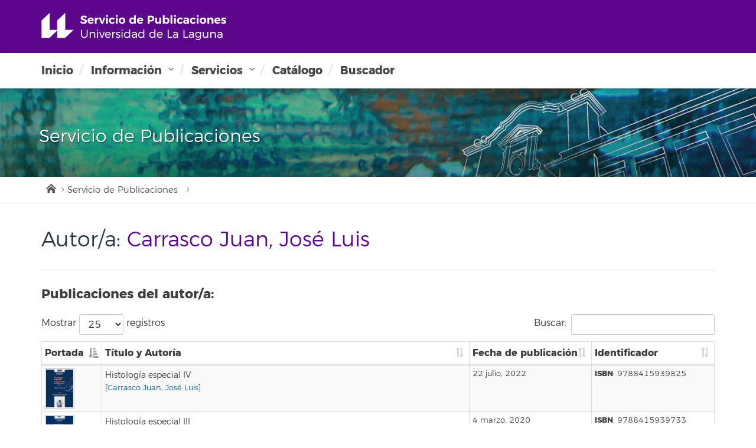

--- FILE ---
content_type: text/html; charset=UTF-8
request_url: https://www.ull.es/servicios/publicaciones/autor/carrasco-juan-jose-luis/
body_size: 11826
content:
<!DOCTYPE html>
<html class="no-js">
	<head>
		<meta http-equiv="X-UA-Compatible" content="IE=edge">
		<title> Carrasco Juan, José Luis  |  Autor/a  |   </title>
		<meta charset="utf-8">
		<meta name="description" content="">
		<meta name="viewport" content="width=device-width, initial-scale=1">

		<link rel="apple-touch-icon-precomposed" sizes="144x144" href="https://www.ull.es/servicios/publicaciones/wp-content/themes/base-ull/assets/images/favicon/apple-touch-icon-144-precomposed.png">
		<link rel="apple-touch-icon-precomposed" sizes="114x114" href="https://www.ull.es/servicios/publicaciones/wp-content/themes/base-ull/assets/images/favicon/apple-touch-icon-114-precomposed.png">
		<link rel="apple-touch-icon-precomposed" sizes="72x72"   href="https://www.ull.es/servicios/publicaciones/wp-content/themes/base-ull/assets/images/favicon/apple-touch-icon-72-precomposed.png">
		<link rel="apple-touch-icon-precomposed" href="https://www.ull.es/servicios/publicaciones/wp-content/themes/base-ull/assets/images/favicon/apple-touch-icon-57-precomposed.png">
		<link rel="shortcut icon" href="https://www.ull.es/servicios/publicaciones/wp-content/themes/base-ull/assets/images/favicon/favicon.ico">

		<meta name='robots' content='max-image-preview:large' />
<link rel='dns-prefetch' href='//ajax.googleapis.com' />
<link rel='dns-prefetch' href='//maxcdn.bootstrapcdn.com' />
<link rel='dns-prefetch' href='//fonts.googleapis.com' />
<link rel='dns-prefetch' href='//s.w.org' />
<link rel="alternate" type="application/rss+xml" title="Servicio de Publicaciones &raquo; Feed" href="https://www.ull.es/servicios/publicaciones/feed/" />
<link rel="alternate" type="application/rss+xml" title="Servicio de Publicaciones &raquo; Feed de los comentarios" href="https://www.ull.es/servicios/publicaciones/comments/feed/" />
<link rel="alternate" type="application/rss+xml" title="Servicio de Publicaciones &raquo; Carrasco Juan, José Luis Autor/a Feed" href="https://www.ull.es/servicios/publicaciones/autor/carrasco-juan-jose-luis/feed/" />
		<script type="text/javascript">
			window._wpemojiSettings = {"baseUrl":"https:\/\/s.w.org\/images\/core\/emoji\/13.0.1\/72x72\/","ext":".png","svgUrl":"https:\/\/s.w.org\/images\/core\/emoji\/13.0.1\/svg\/","svgExt":".svg","source":{"concatemoji":"https:\/\/www.ull.es\/servicios\/publicaciones\/wp-includes\/js\/wp-emoji-release.min.js"}};
			!function(e,a,t){var n,r,o,i=a.createElement("canvas"),p=i.getContext&&i.getContext("2d");function s(e,t){var a=String.fromCharCode;p.clearRect(0,0,i.width,i.height),p.fillText(a.apply(this,e),0,0);e=i.toDataURL();return p.clearRect(0,0,i.width,i.height),p.fillText(a.apply(this,t),0,0),e===i.toDataURL()}function c(e){var t=a.createElement("script");t.src=e,t.defer=t.type="text/javascript",a.getElementsByTagName("head")[0].appendChild(t)}for(o=Array("flag","emoji"),t.supports={everything:!0,everythingExceptFlag:!0},r=0;r<o.length;r++)t.supports[o[r]]=function(e){if(!p||!p.fillText)return!1;switch(p.textBaseline="top",p.font="600 32px Arial",e){case"flag":return s([127987,65039,8205,9895,65039],[127987,65039,8203,9895,65039])?!1:!s([55356,56826,55356,56819],[55356,56826,8203,55356,56819])&&!s([55356,57332,56128,56423,56128,56418,56128,56421,56128,56430,56128,56423,56128,56447],[55356,57332,8203,56128,56423,8203,56128,56418,8203,56128,56421,8203,56128,56430,8203,56128,56423,8203,56128,56447]);case"emoji":return!s([55357,56424,8205,55356,57212],[55357,56424,8203,55356,57212])}return!1}(o[r]),t.supports.everything=t.supports.everything&&t.supports[o[r]],"flag"!==o[r]&&(t.supports.everythingExceptFlag=t.supports.everythingExceptFlag&&t.supports[o[r]]);t.supports.everythingExceptFlag=t.supports.everythingExceptFlag&&!t.supports.flag,t.DOMReady=!1,t.readyCallback=function(){t.DOMReady=!0},t.supports.everything||(n=function(){t.readyCallback()},a.addEventListener?(a.addEventListener("DOMContentLoaded",n,!1),e.addEventListener("load",n,!1)):(e.attachEvent("onload",n),a.attachEvent("onreadystatechange",function(){"complete"===a.readyState&&t.readyCallback()})),(n=t.source||{}).concatemoji?c(n.concatemoji):n.wpemoji&&n.twemoji&&(c(n.twemoji),c(n.wpemoji)))}(window,document,window._wpemojiSettings);
		</script>
		<style type="text/css">
img.wp-smiley,
img.emoji {
	display: inline !important;
	border: none !important;
	box-shadow: none !important;
	height: 1em !important;
	width: 1em !important;
	margin: 0 .07em !important;
	vertical-align: -0.1em !important;
	background: none !important;
	padding: 0 !important;
}
</style>
	<link rel='stylesheet' id='wp-block-library-css'  href='https://www.ull.es/servicios/publicaciones/wp-includes/css/dist/block-library/style.min.css' type='text/css' media='all' />
<link rel='stylesheet' id='contact-form-7-css'  href='https://www.ull.es/servicios/publicaciones/wp-content/plugins/contact-form-7/includes/css/styles.css' type='text/css' media='all' />
<link rel='stylesheet' id='rs-plugin-settings-css'  href='https://www.ull.es/servicios/publicaciones/wp-content/plugins/revslider/public/assets/css/settings.css' type='text/css' media='all' />
<style id='rs-plugin-settings-inline-css' type='text/css'>
#rs-demo-id {}
</style>
<link rel='stylesheet' id='ull-master-css'  href='https://www.ull.es/servicios/publicaciones/wp-content/themes/base-ull/style.css' type='text/css' media='all' />
<link rel='stylesheet' id='google-font-open-css'  href='https://fonts.googleapis.com/css?family=Open+Sans%3A400italic%2C700italic%2C400%2C700&#038;ver=3.6' type='text/css' media='all' />
<link rel='stylesheet' id='ull-style-css'  href='https://www.ull.es/servicios/publicaciones/wp-content/themes/publicaciones-ull/style.css' type='text/css' media='all' />
<script type='text/javascript' src='https://ajax.googleapis.com/ajax/libs/jquery/1.11.3/jquery.min.js' id='jquery-js'></script>
<script type='text/javascript' src='https://www.ull.es/servicios/publicaciones/wp-content/plugins/revslider/public/assets/js/jquery.themepunch.tools.min.js' id='tp-tools-js'></script>
<script type='text/javascript' src='https://www.ull.es/servicios/publicaciones/wp-content/plugins/revslider/public/assets/js/jquery.themepunch.revolution.min.js' id='revmin-js'></script>
<script type='text/javascript' src='https://www.ull.es/servicios/publicaciones/wp-includes/js/underscore.min.js' id='underscore-js'></script>
<script type='text/javascript' src='https://www.ull.es/servicios/publicaciones/wp-includes/js/backbone.min.js' id='backbone-js'></script>
<script type='text/javascript' id='site-js-extra'>
/* <![CDATA[ */
var jetpackCarouselStrings = {"widths":[370,700,1000,1200,1400,2000],"is_logged_in":"","lang":"es","ajaxurl":"https:\/\/www.ull.es\/servicios\/publicaciones\/wp-admin\/admin-ajax.php","nonce":"dd4f48484a","display_exif":"1","display_geo":"","background_color":"white","download_original":"View full size <span class=\"photo-size\">{0}<span class=\"photo-size-times\">\u00d7<\/span>{1}<\/span>","camera":"Camera","aperture":"Aperture","shutter_speed":"Shutter Speed","focal_length":"Focal Length","require_name_email":"1","login_url":"https:\/\/www.ull.es\/servicios\/publicaciones\/wp-login.php?redirect_to=https%3A%2F%2Fwww.ull.es%2Fservicios%2Fpublicaciones%2Fpublicacion%2Fhistologia-especial-iv%2F"};
/* ]]> */
</script>
<script type='text/javascript' src='https://www.ull.es/servicios/publicaciones/wp-content/themes/base-ull/js/site.js' id='site-js'></script>
<script type='text/javascript' src='https://maxcdn.bootstrapcdn.com/bootstrap/3.3.6/js/bootstrap.min.js' id='bootstrap-js'></script>
<link rel="https://api.w.org/" href="https://www.ull.es/servicios/publicaciones/wp-json/" /><link rel="EditURI" type="application/rsd+xml" title="RSD" href="https://www.ull.es/servicios/publicaciones/xmlrpc.php?rsd" />
<link rel="wlwmanifest" type="application/wlwmanifest+xml" href="https://www.ull.es/servicios/publicaciones/wp-includes/wlwmanifest.xml" /> 
<meta name="generator" content="Powered by WPBakery Page Builder - drag and drop page builder for WordPress."/>
<meta name="generator" content="Powered by Slider Revolution 5.4.7.3 - responsive, Mobile-Friendly Slider Plugin for WordPress with comfortable drag and drop interface." />
<script type="text/javascript">function setREVStartSize(e){									
						try{ e.c=jQuery(e.c);var i=jQuery(window).width(),t=9999,r=0,n=0,l=0,f=0,s=0,h=0;
							if(e.responsiveLevels&&(jQuery.each(e.responsiveLevels,function(e,f){f>i&&(t=r=f,l=e),i>f&&f>r&&(r=f,n=e)}),t>r&&(l=n)),f=e.gridheight[l]||e.gridheight[0]||e.gridheight,s=e.gridwidth[l]||e.gridwidth[0]||e.gridwidth,h=i/s,h=h>1?1:h,f=Math.round(h*f),"fullscreen"==e.sliderLayout){var u=(e.c.width(),jQuery(window).height());if(void 0!=e.fullScreenOffsetContainer){var c=e.fullScreenOffsetContainer.split(",");if (c) jQuery.each(c,function(e,i){u=jQuery(i).length>0?u-jQuery(i).outerHeight(!0):u}),e.fullScreenOffset.split("%").length>1&&void 0!=e.fullScreenOffset&&e.fullScreenOffset.length>0?u-=jQuery(window).height()*parseInt(e.fullScreenOffset,0)/100:void 0!=e.fullScreenOffset&&e.fullScreenOffset.length>0&&(u-=parseInt(e.fullScreenOffset,0))}f=u}else void 0!=e.minHeight&&f<e.minHeight&&(f=e.minHeight);e.c.closest(".rev_slider_wrapper").css({height:f})					
						}catch(d){console.log("Failure at Presize of Slider:"+d)}						
					};</script>
		<style type="text/css" id="wp-custom-css">
			h2.footer-widget-title,
ul.footer-widget-contacto {display:none}		</style>
		<noscript><style> .wpb_animate_when_almost_visible { opacity: 1; }</style></noscript>
		<!--[if lt IE 9]>
		<script src="https://www.ull.es/servicios/publicaciones/wp-content/themes/base-ull/assets/ie/js/html5shiv.js" type="text/javascript"></script>
		<script src="https://www.ull.es/servicios/publicaciones/wp-content/themes/base-ull/assets/ie/js/respond.js" type="text/javascript"></script>
		<link rel='stylesheet' href='https://www.ull.es/servicios/publicaciones/wp-content/themes/base-ull/assets/ie/css/ie.css' type='text/css' media='all' />
		<![endif]-->

		
	</head>
	<!--[if lt IE 9]> <body class="archive tax-taxonomia_autor term-carrasco-juan-jose-luis term-59 lt-ie9 site-publicaciones wpb-js-composer js-comp-ver-6.3.0 vc_responsive"> <![endif]-->
	<!--[if gt IE 8]><!-->
	<body class="archive tax-taxonomia_autor term-carrasco-juan-jose-luis term-59 site-publicaciones wpb-js-composer js-comp-ver-6.3.0 vc_responsive" >
	<!--<![endif]-->

	<div id="ullsearcharea" aria-hidden="true" class="ull-search-bar-container"></div>
	<div id="ullprofilebararea" aria-hidden="true" class="ull-profilebar-container">
		
<div class="container-fluid">
    <div class="container ull-profilebar-wrapper">
        <ul>
            <li><a href="https://www.ull.es/estudiantes">Estudiantes</a></li>
            <li><a href="https://www.ull.es/personal-docente-e-investigador">PDI</a></li>
            <li><a href="https://www.ull.es/personal-administracion-servicios">PTGAS</a></li>
            <li><a href="https://ulledues.sharepoint.com/sites/intranet">Intranet</a></li>
        </ul>
    </div>
</div>
	</div>
    <div id="ullmenumobilearea" aria-hidden="true" class="ull-menumobile-container">
        <nav id="mobile-relative" class="frontpage bighero" role="navigation" aria-label="relative">
    <ul class="ull-mobile-menu first-level">
        <div>
            <ul>
                <li class="menu-item-has-children">
                    <a href="#">La Universidad</a>
                    <ul class="sub-menu">
                        <li class="menu-item-has-children">
                            <a href="#">Información</a>
                            <ul class="sub-menu">
                                <li><a href="https://www.ull.es/la-universidad/presentacion-del-rector">Presentación del Rector</a></li>
                                <li><a href="https://www.ull.es/la-universidad/historia-mision-vision-valores">Historia, misión, visión y valores</a></li>
                                <li><a href="https://www.ull.es/estadisticas/">Estadísticas</a></li>
                                <li><a href="https://www.ull.es/la-universidad/rankings-distinciones-premios">Rankings, distinciones y premios</a></li>
                                <li><a href="https://www.ull.es/convocatorias">Portal de Convocatorias</a></li>
                                <li><a href="https://sede.ull.es/ecivilis-site/bulletinBoard">Boletín oficial ULL</a></li>
                                <li><a href="https://www.ull.es/portal/normativa">Normativa Universitaria</a></li>
                                <li><a href="https://www.ull.es/plan-de-modernizacion-administrativa/">Plan de Modernización Administrativa</a></li>
                            </ul>
                        </li>
                        <li class="menu-item-has-children">
                            <a href="#">Organización y Gobierno</a>
                            <ul class="sub-menu">
                                <li><a href="https://www.ull.es/la-universidad/equipo-gobierno">Equipo de gobierno</a></li>
                                <li><a href="https://www.ull.es/la-universidad/organos-colegiados">Órganos colegiados</a></li>
                                <li><a href="https://www.ull.es/la-universidad/organos-de-representacion">Órganos de representación</a></li>
                                <li><a href="https://www.ull.es/la-universidad/comision-electoral-general">Comisión Electoral General</a></li>
                                <li><a href="https://www.ull.es/la-universidad/servicios-universitarios">Servicios Universitarios</a></li>
                                <li><a href="https://www.fg.ull.es">Fundación General Universidad de La Laguna</a></li>
                            </ul>
                        </li>
                        <li class="menu-item-has-children">
                            <a href="#">Campus, Centros y Departamentos</a>
                            <ul class="sub-menu">
                                <li><a href="https://www.ull.es/la-universidad/campus">Campus</a></li>
                                <li><a href="https://www.ull.es/la-universidad/facultades-escuelas/">Facultades y Escuelas</a></li>
                                <li><a href="https://www.ull.es/la-universidad/departamentos/">Departamentos</a></li>
                                <li><a href="https://www.ull.es/la-universidad/institutos-universitarios/">Institutos universitarios</a></li>
                                <li><a href="https://www.ull.es/la-universidad/centros/">Centros</a></li>
                            </ul>
                        </li>
                        <li class="menu-item-has-children">
                            <a href="#">Compromiso y responsabilidad social</a>
                            <ul class="sub-menu">
                                <li><a href="https://www.ull.es/portal/transparente">Portal de Transparencia</a></li>
                                <li><a href="https://www.ull.es/portal/campus-y-sostenibilidad">Campus y Sostenibilidad</a></li>
                                <li><a href="https://www.ull.es/la-universidad/calidad">Calidad</a></li>
                                <li><a href="http://www.solidaridad.ull.es/">Voluntariado</a></li>
                                <li><a href="https://www.ull.es/servicios/igualdad/">Unidad de Igualdad de Género</a></li>
                                <li><a href="https://www.ull.es/la-universidad/inclusion/">Inclusión</a></li>
                                <li><a href="https://www.ull.es/portal/responsabilidad-social">Responsabilidad Social Universitaria</a></li>
                                <!--<li><a href="https://www.ull.es/la-universidad/catedras-institucionales-empresa">Cátedras institucionales y de empresa</a></li>-->
                                <li><a href="https://www.ull.es/colabora/">Colaboración empresarial e institucional con la ULL</a></li>
                            </ul>
                        </li>
                    </ul>
                </li>
                <li class="menu-item-has-children">
                    <a href="#">Estudios </a>
                    <ul class="sub-menu">
                        <li class="menu-item-has-children">
                            <a href="#">Estudios</a>
                            <ul class="sub-menu">
                                <li><a href="https://www.ull.es/estudios-docencia/grados">Grados</a></li>
                                <li><a href="https://www.ull.es/estudios-docencia/masteres">Másteres</a></li>
                                <li><a href="https://www.ull.es/estudios-docencia/doctorados">Doctorados</a></li>
                                <li><a href="https://www.ull.es/estudios-docencia/titulospropios">Títulos propios</a></li>
                                <li><a href="https://www.ull.es/estudios-docencia/titulos-online-semipresenciales/">Títulos online y semipresenciales</a></li>
                            </ul>
                        </li>
                        <li class="menu-item-has-children">
                            <a href="#">Otros estudios</a>
                            <ul class="sub-menu">
                                <li><a href="https://fg.ull.es/idiomas/">Servicio de idiomas</a></li>
                                <li><a href="https://www.ull.es/portal/universidaddemayores/">Universidad de Mayores</a></li>
                                <li><a href="https://www.ull.es/cursosdeextension">Cursos de Extensión Universitaria y Cursos de Verano</a></li>
                                <li><a href="https://fg.ull.es/catalogoformativo/">Catálogo formativo de la Fundación General ULL</a></li>
                            </ul>
                        </li>
                        <li class="menu-item-has-children">
                            <a href="#">Admisión, matrícula y becas</a>
                            <ul class="sub-menu">
                                <li><a href="https://www.ull.es/estudiantes#acceso-grados">Acceso a Grados</a></li>
                                <li><a href="https://www.ull.es/estudiantes#acceso-masteres-doctorados">Acceso a Másteres y Doctorados</a></li>
                                <li><a href="https://www.ull.es/estudiantes#solicitud-plaza">Solicitud de plaza (admisión)</a></li>
                                <li><a href="https://www.ull.es/estudiantes#matricula">Matrícula</a></li>
                                <li><a href="https://www.ull.es/admision-becas/becas-y-ayudas">Becas y ayudas</a></li>
                            </ul>
                        </li>
                        <li class="menu-item-has-children">
                            <a href="#">Enlaces de interés</a>
                            <ul class="sub-menu">
                                <li><a href="https://www.ull.es/servicios/negociado-de-atencion-tecnica/">Negociado de atención Técnica (NAT)</a></li>
                                <li><a href="https://www.ull.es/estudios-docencia/calendario-academico">Calendario académico</a></li>
                                <li><a href="https://www.ull.es/estudios-docencia/practicas-externas">Prácticas externas</a></li>
                                <li><a href="https://www.ull.es/estudios-docencia/registro-actividades-reconocibles-ects">Registro de actividades reconocibles ECTS</a></li>
                                <li><a href="https://www.ull.es/estudios-docencia/reconocimiento-adaptacion-transferencia">Reconocimiento y transferencia de créditos</a></li>
                                <li><a href="https://www.ull.es/estudios-docencia/examenes">Exámenes</a></li>
                            </ul>
                        </li>
                    </ul>
                </li>
                <li class="menu-item-has-children">
                    <a href="#">Investigación</a>
                    <ul class="sub-menu">
                                <li class="menu-item-has-children">
				    <a href="#">Investigación y Transferencia</a>
                                    <ul class="sub-menu">
					<li><a href="https://portalciencia.ull.es/">Portal de la Investigación </a></li>
					<li><a href="https://www.ull.es/la-universidad/institutos-universitarios">Institutos universitarios</a></li>
                                        <li><a href="https://www.ull.es/la-universidad/departamentos">Departamentos</a></li>
                                        <li><a href="https://www.ull.es/servicios/segai">Servicio general de apoyo a la investigación (SEGAI)</a></li>
                                        <li><a href="https://www.ull.es/servicios/otri">Oficina de transferencia de resultados de investigación (OTRI)
</a></li>
                                    </ul>
                                </li>
				<li class="menu-item-has-children">
				    <a href="#">Gestión de la Investigación</a>
                                    <ul class="sub-menu">
                                        <li><a href="https://www.ull.es/investigacion/registro-de-los-grupos-de-investigacion">Registro de los grupos de investigación</a></li>
                                        <li><a href="https://www.ull.es/investigacion/procedimientos-para-la-investigacion/">Modelos y procedimientos para la investigación </a></li>
                                      	<li><a href="https://www.ull.es/investigacion/impresos-contratos-laborales-cargo-proyectos/">Impresos para contratos laborales</a></li>
                                        <li><a href="https://drive.google.com/file/d/18pEvaC-EuK1MoakGXjhXbMZXP6LwyDcu/view">Guía práctica para la tramitación de contratos menores</a></li>
					<li><a href="https://www.ull.es/investigacion/comisiones/">Comisiones</a></li>
					<li><a href="https://www.ull.es/investigacion/trasnsparencia-investigacion/">Transparencia en investigación</a></li>
                                        <li><a href="https://www.ull.es/apps/investigacion/portal">Gestión del CVN</a></li>
                                        <li><a href="https://www.ull.es/investigacion/comite-de-etica-de-la-investigacion-y-bienestar-animal/">Comité de Ética de la Investigación y de Bienestar Animal (CEIBA)</a></li>
                                        <li><a href="https://www.ull.es/portal/normativa/investigacion/">Normativa</a></li>
                                    </ul>
                                </li>
				<li class="menu-item-has-children">
				    <a href="#">Investiga y trabaja en la ULL</a>
                                    <ul class="sub-menu">
                                        <li><a href="https://www.ull.es/investigacion/plan-propio-de-investigacion/">Plan propio de Investigación</a></li>
                                        <li><a href="https://www.ull.es/investigacion/convocatorias-y-ayudas/">Convocatorias y ayudas</a></li>
                                        <li><a href="https://www.ull.es/portal/convocatorias/categorias/contratos-laborales-con-cargo-a-proyectos/">Contratos con cargo a proyectos</a></li>
                                        <li><a href="https://www.ull.es/portal/convocatorias/categorias/becas-y-ayudas-investigacion/">Becas</a></li>
                                        <li><a href="https://www.ull.es/en/research/euraxess/">EURAXESS</a></li>
                                    </ul>
				</li>
                                <li class="menu-item-has-children">
				    <a href="#">Otras unidades y recursos</a>
                                    <ul class="sub-menu">
                                        <li><a href="https://www.ull.es//servicios/biblioteca/">Biblioteca Universitaria</a></li>
                                        <li><a href="https://riull.ull.es/xmlui/handle/915/433">Repositorio institucional</a></li>
                                        <li><a href="https://www.ull.es/la-universidad/centros/">Centros de Estudios</a></li>
                                        <li><a href="https://www.ull.es/portal/cienciaull">Cienciaull</a></li>
                                        <li><a href="https://www.ull.es/servicios/publicaciones/">Servicio de Publicaciones</a></li>
                                    </ul>
                                </li>


		  </ul>
                </li>
		
		
		<li class="menu-item-has-children">
                    <a href="#">Internacional</a>
                    <ul class="sub-menu">
                        <li class="menu-item-has-children">
                            <a href="#">Internacional Europa</a>
                            <ul class="sub-menu">
									<li><a href="https://www.ull.es/portal/erasmus/">Portal Erasmus</a></li>
                                        <li><a href="https://www.ull.es/internacional/stars-eu/">STARS EU</a></li>
                                        <li><a href="https://www.ull.es/internacional/programas-intensivos-combinados-bips/">Programas intensivos combinados (BIPs)</a></li>
                                        <li><a href="https://docs.google.com/spreadsheets/d/1TRwvCI_7Y8dskmsH5OHLO1FtSIc47y_LLLiGHdpdxFE/edit#gid=0">Coordinadores de movilidad</a></li>
                                        <li><a href="https://www.ull.es/internacional/europass/">Europass</a></li>
                                        <li><a href="https://www.ull.es/internacional/normativa/">Normativa Erasmus</a></li>
						    </ul>
                        </li>
                         <li class="menu-item-has-children">
                            <a href="#">Internacional Global</a>
                            <ul class="sub-menu">
								<li><a href="https://www.ull.es/internacional/red-de-talentos-imfahe/">Red de Talentos IMFAHE</a></li>
										<li><a href="https://www.ull.es/internacional/programa-fulbright/">Programa Fullbright</a></li>
										<li><a href="https://www.ull.es/internacional/programa-fostering-grads/">Programa Fostering Grads</a></li>
										<li><a href="https://www.ull.es/internacional/internacionalizacion-del-campus/">Internacionalización del Campus</a></li>
                                        <li><a href="https://www.ull.es/internacional/internacionalizacion-del-curriculum/">Internacionalización del Curriculum</a></li>
                                        <li><a href="https://www.ull.es/internacional/movilidad-bilateral/">Movilidad Bilateral</a></li>
                                        <li><a href="https://www.ull.es/internacional/convenios/">Convenios</a></li>

							</ul>
                        </li>
                        <li class="menu-item-has-children">
                            <a href="#">Cooperación</a>
                            <ul class="sub-menu">
                                        <li><a href="https://www.ull.es/internacional/proyectos-de-cooperacion-al-desarrollo/">Proyectos de cooperación al desarrollo</a></li>
                                        <li><a href="https://www.ull.es/internacional/proyectos-erasmus/">Proyectos de cooperación Erasmus+ (KA2)</a></li>
                                        <li><a href="https://www.ull.es/internacional/cooperar-cooperando/">Aprender cooperando</a></li>
                                        <li><a href="https://www.ull.es//internacional/practicas-de-cooperacion/">Prácticas de cooperación</a></li> 
                                        <li><a href="https://www.ull.es/internacional/programa-learn-africa/">Programa Learn Africa</a></li>
                                        <li><a href="https://www.ull.es/internacional/programa-de-becas-de-la-fundacion-carolina/">Programa de Becas de la Fundación Carolina</a></li>
                                        <li><a href="https://www.ull.es/internacional/gobernanza-estrategia-cooperacion/">Gobernanza y Estrategia en Cooperación</a></li>
						   </ul>
                        </li>
                       
			<li class="menu-item-has-children">
                            <a href="#">Gestión y Proyección</a>
                            <ul class="sub-menu">
	                          	<li><a href="https://www.ull.es/internacional/asociaciones-y-redes/">Asociaciones y Redes</a></li>
						                <li><a href="https://www.ull.es/portal/convocatorias/categorias/internacional/">Convocatorias</a></li>
                                        <li><a href="https://www.ull.es/internacional/material-promocional/">Material promocional</a></li>
								        <li><a href="https://www.ull.es/internacional/protocolo-de-emergencia/">Protocolo de emergencia</a></li>
                                        <li><a href="https://www.ull.es/internacional/procedimientos/">Procedimientos</a></li>
                                        <li><a href="https://www.ull.es/internacional/contactos/">Contactos</a></li>
                            </ul>
                        </li>
                    </ul>
                </li>

			<li class="menu-item-has-children">
                            <a href="#">Gestión y Proyección</a>
                            <ul class="sub-menu">
	                          	<li><a href="https://www.ull.es/internacional/contactos/">Contactos</a></li>
                                <li><a href="https://www.ull.es/internacional/procedimientos/">Procedimientos</a></li>
                                <li><a href="https://www.ull.es/portal/convocatorias/categorias/internacional/">Convocatorias</a></li>
                                <li><a href="https://www.ull.es/internacional/convenios/">Convenios</a></li>
                                <li><a href="https://www.ull.es/internacional/asociaciones-y-redes/">Asociaciones y Redes</a></li>
                                <li><a href="https://www.ull.es/internacional/convocatorias-externas/">Convocatorias Externas</a></li>
                                <li><a href="https://www.ull.es/#">Links de interés</a></li>
                            </ul>
                        </li>
                    </ul>
                </li>
                <li class="menu-item-has-children">
                    <a href="#">Vive la ULL</a>
                    <ul class="sub-menu">
                        <li class="menu-item-has-children">
                            <a href="#">Servicios</a>
                            <ul class="sub-menu">
                                <li><a href="https://www.ull.es/servicios/biblioteca/">Biblioteca Universitaria</a></li>
                                <li><a href="https://www.ull.es/servicios/espacios-de-estudio/">Espacios de Estudio</a></li>
                                <li><a href="https://www.ull.es//vive-la-universidad/espacios-colaborativos/">Espacios Colaborativos</a></li>
                                <li><a href="https://fg.ull.es/idiomas/">Servicio de idiomas</a></li>
                                
                                <li><a href="https://www.ull.es/servicios/deportes">Servicio de Deportes</a></li>
                                <li><a href="https://www.ull.es/servicios/alojamiento/">Servicio de Alojamiento</a></li>
                                <li><a href="https://www.ull.es/la-universidad/servicios-universitarios">Más servicios</a></li>
                            </ul>
                        </li>
                        <li class="menu-item-has-children">
                            <a href="#">Cultura y Extensión</a>
                            <ul class="sub-menu">
                                <li><a href="https://www.ull.es/portal/aulasycatedrasculturales">Aulas y cátedras culturales</a></li>
                                        <li><a href="https://www.ull.es/cultura/paraninfo/">Teatro Paraninfo</a></li>
                                        <li><a href="https://www.ull.es/cultura/exposiciones/">Exposiciones</a></li>
                                        <li><a href="https://www.ull.es/cultura/colectivos-universitarios/">Colectivos culturales universitarios</a></li>
                                        <li><a href="https://www.ull.es/cultura/premios-culturales">Premios culturales</a></li>
                                        <li><a href="https://www.ull.es/portal/cursosextension">Cursos de Extensión Universitaria</a></li>
                                        <li><a href="https://www.ull.es/cultura/pasaporte-cultural/">Pasaporte cultural</a></li>
                            </ul>
                        </li>
                        <li class="menu-item-has-children">
                            <a href="#">Sociedad</a>
                            <ul class="sub-menu">
                                <li><a href="https://www.ull.es/portal/responsabilidad-social">Responsabilidad Social Universitaria</a></li>
                                <li><a href="https://www.ull.es/portal/cvsocial/">Currículum Social</a></li>
                                <li><a href="https://www.ull.es/portal/ods">Objetivos de Desarrollo Sostenible</a></li>
                                <li><a href="https://www.ull.es/portal/espacio-solidaridad-voluntariado/">Voluntariado</a></li>
                                <li><a href="https://www.ull.es/portal/campus-y-sostenibilidad/">Campus y Sostenibilidad</a></li>
                                <li><a href="https://www.alumniull.es/">Alumni ULL</a></li>
                                <li><a href="https://www.crowdants.com/plataforma-crowd-de-la-ull">Crowdfunding y Mecenazgo</a></li>
                                <li><a href="https://www.ull.es/portal/presupuestos-participativos/">Presupuestos Participativos</a></li>
                                <li><a href="https://www.ull.es/la-universidad/catedras-institucionales-empresa/">Cátedras institucionales y de empresa</a></li>
                                <li><a href="https://www.ull.es/portal/universidaddemayores/">Universidad de Mayores</a></li>
                            </ul>
                        </li>
                        <li class="menu-item-has-children">
                            <a href="#">Enlaces de interés</a>
                            <ul class="sub-menu">
                                <li><a href="https://www.ull.es/vive-la-universidad/enlaces-de-interes/tarjeta-universitaria/">Tarjeta Universitaria</a></li>
                                <li><a href="https://www.ull.es/vive-la-universidad/enlaces-de-interes/ventajas-corporativas/">Ventajas corporativas</a></li>
                                <li><a href="https://www.ull.es/vive-la-universidad/enlaces-de-interes/transporte-y-aparcamiento/">Transporte y aparcamiento</a></li>
                                <li><a href="https://ull.es/tienda">Tienda Universitaria</a></li>
                                <li><a href="https://www.ull.es/vive-la-universidad/alquiler-espacios/">Alquiler de instalaciones para eventos</a></li>   
                            </ul>
                        </li>
                    </ul>
                </li>
            </ul>
        </div>
    </ul>
</nav>
    </div>

	<a id="main-content" href="#main_content" class='screen-reader-shortcut'>Skip to main content</a>

	<div id="ull-container">

		<div id="ull-container-inner">

			<header class="ull-thinstrip">

    <div class="ulldrops-inner container-fluid">
        <div class="col-xs-6">
            <div class="pull-left">
                <a href="https://www.ull.es/" title="Universidad de La Laguna" class="ull-wordmark" tabindex='-1' aria-hidden='true'>Universidad de La Laguna</a>
            </div>
        </div>
        <div class="col-xs-6">
            <nav id='search-quicklinks' class="pull-right" role='navigation' aria-label='search and quick links'>

                <button class='ull-menumobile' aria-owns='ullmenumobilearea' aria-controls='ullmenumobilearea' aria-expanded='false' aria-label='open menumobile area' aria-haspopup='true'>
                    <i class="fa fa-bars"></i> <i class="fa fa-times"></i>
                </button>

            </nav>
        </div>
    </div>
</header>

			
			<nav id="ulldrops" aria-label="Main menu"><div class="ulldrops-inner container ulldrops-simple" role="application"><ul id="menu-ull-menu-principal" class="ulldrops-nav"><li class="ulldrops-item menu-inicio"><a href="https://www.ull.es/servicios/publicaciones/" title="Inicio"  id="6214">Inicio</a></li>
<li class="ulldrops-item menu-informacion"><a href="#" class="dropdown-toggle" title="Información" aria-controls="menu-informacion" aria-expanded="false" aria-haspopup="true" id="informacion">Información</a><ul role="group" id="menu-informacion" aria-labelledby='informacion' aria-expanded="false" class="ulldrops-menu">
	<li><a href="https://www.ull.es/servicios/publicaciones/informacion-ubicacion-y-contacto/" tabindex="-1"  title="Información, ubicación y contacto"  id="6217">Información, ubicación y contacto</a></li>
	<li><a href="https://www.ull.es/servicios/publicaciones/enlaces-de-interes/" tabindex="-1"  title="Enlaces de interés"  id="6225">Enlaces de interés</a></li>
	<li><a href="https://riull.ull.es/xmlui/bitstream/handle/915/27052/Reglamento%20del%20Servicio%20Publicaciones%20%28aprobado%20CG%c2%ba_19_10_1995%29.pdf" tabindex="-1"  title="Normativa"  id="normativa-reglamento-del-servicio-y-los-acuerdos">Normativa</a></li>
	<li><a href="https://www.ull.es/servicios/publicaciones/comisiones/" tabindex="-1"  title="Comisiones"  id="7468">Comisiones</a></li>
</ul>
</li>
<li class="ulldrops-item menu-servicios"><a href="#" class="dropdown-toggle" title="Servicios" aria-controls="menu-servicios-3" aria-expanded="false" aria-haspopup="true" id="servicios-3">Servicios</a><ul role="group" id="menu-servicios-3" aria-labelledby='servicios-3' aria-expanded="false" class="ulldrops-menu">
	<li><a href="https://www.ull.es/servicios/publicaciones/como-publicar/" tabindex="-1"  title="Cómo publicar"  id="6248">Cómo publicar</a></li>
	<li><a href="https://www.ull.es/servicios/publicaciones/compra-y-venta-de-publicaciones/" tabindex="-1"  title="Distribuidores de publicaciones"  id="distribuidores-de-publicaciones-3">Distribuidores de publicaciones</a></li>
</ul>
</li>
<li class="ulldrops-item menu-catalogo"><a href="https://www.ull.es/servicios/publicaciones/catalogo/" title="Catálogo"  id="6245">Catálogo</a></li>
<li class="ulldrops-item menu-buscador"><a href="https://www.ull.es/servicios/publicaciones/buscador/" title="Buscador"  id="6253">Buscador</a></li>
</ul></div></nav>
<div class="ull-hero-image"
            style="background-image:url('https://www.ull.es/servicios/publicaciones/wp-content/themes/base-ull/assets/headers/suzzallo.jpg');" ></div>
<div class="container-fluid container-breadcrumbs">
    <div class="container">
        <div class="row">
            <div class="col-md-8">
                <nav class='ull-breadcrumbs' role='navigation' aria-label='breadcrumbs'><ul><li><a href="https://www.ull.es/servicios/" title="Universidad de La Laguna">Inicio</a></li><li><a href="https://www.ull.es/servicios/publicaciones/" title="Servicio de Publicaciones">Servicio de Publicaciones</a></li><li class="current"><a href="https://www.ull.es/servicios/publicaciones/autor/carrasco-juan-jose-luis/" title=""></a></ul></nav>            </div>
        </div>
    </div>
</div>

<link rel="stylesheet" href="https://cdn.datatables.net/1.10.16/css/dataTables.bootstrap.min.css">
<script src="https://cdn.datatables.net/1.10.16/js/jquery.dataTables.min.js"></script>
<script src="https://cdn.datatables.net/1.10.16/js/dataTables.bootstrap.min.js"></script>

<script src="//cdnjs.cloudflare.com/ajax/libs/moment.js/2.19.1/moment.min.js"></script>
<script src="//cdnjs.cloudflare.com/ajax/libs/moment.js/2.19.1/locale/es.js"></script>
<script src="//cdn.datatables.net/plug-ins/1.10.16/sorting/datetime-moment.js"></script>

<style>
    .row.tabla{
        margin-bottom: 20px !important;
        margin-top: 20px !important;
    }

    .input-sm {
        font-size: 16px;
    }

    div.toolbar select{
        margin: 0 10px;
    }

    table.dataTable thead .sorting:after {
        opacity: 0.2;
        content: "\f0ec";
        -webkit-transform: rotate(90deg);
        -moz-transform: rotate(90deg);
        -o-transform: rotate(90deg);
        -ms-transform: rotate(90deg);
        transform: rotate(90deg);
    }

    table.dataTable thead .sorting_asc:after {
        content: "\f160";
    }
    table.dataTable thead .sorting_desc:after {
        content: "\f161 ";
    }
    table.dataTable thead .sorting:after, table.dataTable thead .sorting_asc:after, table.dataTable thead .sorting_desc:after, table.dataTable thead .sorting_asc_disabled:after, table.dataTable thead .sorting_desc_disabled:after {
        font-family: 'FontAwesome';
    }

    .table td {
    	font-size: 13px;
        line-height: 18px !important;
    }

    .table tr {
        cursor: pointer;
    }

    a.label {
        display:block;
        float:left;
        margin: 0 0 5px 2px;
        line-height: 12px;
    }

    a.label:hover {
        text-decoration: none;
    }

    .datatable_title {
        margin-bottom: 20px;
    }

.datatable_title h1 span {
        color: #293645 !important;
        }

.img-thumbnail {
	padding: 1px;
	border-width: 1px;
	border-radius: 0;
	margin: 0 !important;
}

.publicacion-title {
	font-size: 14px;
	line-height: 24px;
}

</style>
<div class="container ull-body">

    <div class="row">

        <div class="col-md-12 ull-content" role='main'>

            <div id='main_content' class="ull-body-copy" tabindex="-1">

				<a href="https://www.ull.es/servicios/publicaciones/" title="Servicio de Publicaciones"><div class="ull-site-title">Servicio de Publicaciones</div></a>
                    <div class="datatable_wrapper">
                        <div class="datatable_title">
                            <h1><span>Autor/a:</span> Carrasco Juan, José Luis</h1>
                            <p></p>
							<hr/>
							<h3/>Publicaciones del autor/a:</h3>
                        </div>
                        <table id="table_convocatorias" class="table table-bordered table-condensed table-hover" cellspacing="0" width="100%"  data-page-length="25">
                            <thead>
                            <tr>
                                <th class="col-md-1">Portada</th>
                                <th class="col-md-6">Título y Autoría</th>
                                <th class="col-md-2">Fecha de publicación</th>
                                <th class="col-md-2">Identificador</th>
                            </tr>
                            </thead>

                            <tbody>

                                                            <tr class='click' data-href="https://www.ull.es/servicios/publicaciones/publicacion/histologia-especial-iv/"><td><img width="50" height="70" src="https://www.ull.es/servicios/publicaciones/wp-content/uploads/sites/5/2022/07/¡Imagen-PORTADA-MDU-Medicina-8-214x300.png" class="img-thumbnail wp-post-image" alt="" loading="lazy" srcset="https://www.ull.es/servicios/publicaciones/wp-content/uploads/sites/5/2022/07/¡Imagen-PORTADA-MDU-Medicina-8-214x300.png 214w, https://www.ull.es/servicios/publicaciones/wp-content/uploads/sites/5/2022/07/¡Imagen-PORTADA-MDU-Medicina-8-375x526.png 375w, https://www.ull.es/servicios/publicaciones/wp-content/uploads/sites/5/2022/07/¡Imagen-PORTADA-MDU-Medicina-8.png 485w" sizes="(max-width: 50px) 100vw, 50px" data-attachment-id="7527" data-orig-file="https://www.ull.es/servicios/publicaciones/wp-content/uploads/sites/5/2022/07/¡Imagen-PORTADA-MDU-Medicina-8.png" data-orig-size="485,680" data-comments-opened="" data-image-meta="{&quot;aperture&quot;:&quot;0&quot;,&quot;credit&quot;:&quot;&quot;,&quot;camera&quot;:&quot;&quot;,&quot;caption&quot;:&quot;&quot;,&quot;created_timestamp&quot;:&quot;0&quot;,&quot;copyright&quot;:&quot;&quot;,&quot;focal_length&quot;:&quot;0&quot;,&quot;iso&quot;:&quot;0&quot;,&quot;shutter_speed&quot;:&quot;0&quot;,&quot;title&quot;:&quot;&quot;,&quot;orientation&quot;:&quot;0&quot;}" data-image-title="¡Imagen PORTADA MDU Medicina 8" data-image-description="" data-medium-file="https://www.ull.es/servicios/publicaciones/wp-content/uploads/sites/5/2022/07/¡Imagen-PORTADA-MDU-Medicina-8-214x300.png" data-large-file="https://www.ull.es/servicios/publicaciones/wp-content/uploads/sites/5/2022/07/¡Imagen-PORTADA-MDU-Medicina-8.png" /></td><td><span class='publicacion-title'>Histología especial IV</span><br/>[<a href='https://www.ull.es/servicios/publicaciones/autor/carrasco-juan-jose-luis/' class='enlace'>Carrasco Juan, José Luis</a>] </td><td>22 julio, 2022</td><td><strong>ISBN</strong>: 9788415939825<br/></td></tr><tr class='click' data-href="https://www.ull.es/servicios/publicaciones/publicacion/histologia-especial-iii/"><td><img width="50" height="70" src="https://www.ull.es/servicios/publicaciones/wp-content/uploads/sites/5/2020/03/MDU-Medicina-7-ED-214x300.png" class="img-thumbnail wp-post-image" alt="" loading="lazy" srcset="https://www.ull.es/servicios/publicaciones/wp-content/uploads/sites/5/2020/03/MDU-Medicina-7-ED-214x300.png 214w, https://www.ull.es/servicios/publicaciones/wp-content/uploads/sites/5/2020/03/MDU-Medicina-7-ED-375x526.png 375w, https://www.ull.es/servicios/publicaciones/wp-content/uploads/sites/5/2020/03/MDU-Medicina-7-ED.png 485w" sizes="(max-width: 50px) 100vw, 50px" data-attachment-id="7117" data-orig-file="https://www.ull.es/servicios/publicaciones/wp-content/uploads/sites/5/2020/03/MDU-Medicina-7-ED.png" data-orig-size="485,680" data-comments-opened="" data-image-meta="{&quot;aperture&quot;:&quot;0&quot;,&quot;credit&quot;:&quot;&quot;,&quot;camera&quot;:&quot;&quot;,&quot;caption&quot;:&quot;&quot;,&quot;created_timestamp&quot;:&quot;0&quot;,&quot;copyright&quot;:&quot;&quot;,&quot;focal_length&quot;:&quot;0&quot;,&quot;iso&quot;:&quot;0&quot;,&quot;shutter_speed&quot;:&quot;0&quot;,&quot;title&quot;:&quot;&quot;,&quot;orientation&quot;:&quot;0&quot;}" data-image-title="MDU-Medicina 7-ED" data-image-description="" data-medium-file="https://www.ull.es/servicios/publicaciones/wp-content/uploads/sites/5/2020/03/MDU-Medicina-7-ED-214x300.png" data-large-file="https://www.ull.es/servicios/publicaciones/wp-content/uploads/sites/5/2020/03/MDU-Medicina-7-ED.png" /></td><td><span class='publicacion-title'>Histología especial III</span><br/>[<a href='https://www.ull.es/servicios/publicaciones/autor/carrasco-juan-jose-luis/' class='enlace'>Carrasco Juan, José Luis</a>] </td><td>4 marzo, 2020</td><td><strong>ISBN</strong>: 9788415939733<br/></td></tr><tr class='click' data-href="https://www.ull.es/servicios/publicaciones/publicacion/histologia-especial-la-organografia-microscopica-parte-i/"><td><img width="50" height="70" src="https://www.ull.es/servicios/publicaciones/wp-content/uploads/sites/5/2019/06/MDU-Medicina-5-ED-214x300.png" class="img-thumbnail wp-post-image" alt="" loading="lazy" srcset="https://www.ull.es/servicios/publicaciones/wp-content/uploads/sites/5/2019/06/MDU-Medicina-5-ED-214x300.png 214w, https://www.ull.es/servicios/publicaciones/wp-content/uploads/sites/5/2019/06/MDU-Medicina-5-ED-375x526.png 375w, https://www.ull.es/servicios/publicaciones/wp-content/uploads/sites/5/2019/06/MDU-Medicina-5-ED.png 485w" sizes="(max-width: 50px) 100vw, 50px" data-attachment-id="7017" data-orig-file="https://www.ull.es/servicios/publicaciones/wp-content/uploads/sites/5/2019/06/MDU-Medicina-5-ED.png" data-orig-size="485,680" data-comments-opened="" data-image-meta="{&quot;aperture&quot;:&quot;0&quot;,&quot;credit&quot;:&quot;&quot;,&quot;camera&quot;:&quot;&quot;,&quot;caption&quot;:&quot;&quot;,&quot;created_timestamp&quot;:&quot;0&quot;,&quot;copyright&quot;:&quot;&quot;,&quot;focal_length&quot;:&quot;0&quot;,&quot;iso&quot;:&quot;0&quot;,&quot;shutter_speed&quot;:&quot;0&quot;,&quot;title&quot;:&quot;&quot;,&quot;orientation&quot;:&quot;0&quot;}" data-image-title="MDU Medicina 5 ED" data-image-description="" data-medium-file="https://www.ull.es/servicios/publicaciones/wp-content/uploads/sites/5/2019/06/MDU-Medicina-5-ED-214x300.png" data-large-file="https://www.ull.es/servicios/publicaciones/wp-content/uploads/sites/5/2019/06/MDU-Medicina-5-ED.png" /></td><td><span class='publicacion-title'>Histología especial I</span><br/>[<a href='https://www.ull.es/servicios/publicaciones/autor/carrasco-juan-jose-luis/' class='enlace'>Carrasco Juan, José Luis</a>] </td><td>26 marzo, 2019</td><td><strong>ISBN</strong>: 9788415939696<br/></td></tr><tr class='click' data-href="https://www.ull.es/servicios/publicaciones/publicacion/histologia-especial-la-orgonagrafia-microscopica-parte-ii/"><td><img width="50" height="70" src="https://www.ull.es/servicios/publicaciones/wp-content/uploads/sites/5/2019/06/Histología-especial-La-organografía-214x300.png" class="img-thumbnail wp-post-image" alt="" loading="lazy" srcset="https://www.ull.es/servicios/publicaciones/wp-content/uploads/sites/5/2019/06/Histología-especial-La-organografía-214x300.png 214w, https://www.ull.es/servicios/publicaciones/wp-content/uploads/sites/5/2019/06/Histología-especial-La-organografía-375x526.png 375w, https://www.ull.es/servicios/publicaciones/wp-content/uploads/sites/5/2019/06/Histología-especial-La-organografía.png 485w" sizes="(max-width: 50px) 100vw, 50px" data-attachment-id="7009" data-orig-file="https://www.ull.es/servicios/publicaciones/wp-content/uploads/sites/5/2019/06/Histología-especial-La-organografía.png" data-orig-size="485,680" data-comments-opened="" data-image-meta="{&quot;aperture&quot;:&quot;0&quot;,&quot;credit&quot;:&quot;&quot;,&quot;camera&quot;:&quot;&quot;,&quot;caption&quot;:&quot;&quot;,&quot;created_timestamp&quot;:&quot;0&quot;,&quot;copyright&quot;:&quot;&quot;,&quot;focal_length&quot;:&quot;0&quot;,&quot;iso&quot;:&quot;0&quot;,&quot;shutter_speed&quot;:&quot;0&quot;,&quot;title&quot;:&quot;&quot;,&quot;orientation&quot;:&quot;0&quot;}" data-image-title="Histología especial- La organografía" data-image-description="" data-medium-file="https://www.ull.es/servicios/publicaciones/wp-content/uploads/sites/5/2019/06/Histología-especial-La-organografía-214x300.png" data-large-file="https://www.ull.es/servicios/publicaciones/wp-content/uploads/sites/5/2019/06/Histología-especial-La-organografía.png" /></td><td><span class='publicacion-title'>Histología especial II</span><br/>[<a href='https://www.ull.es/servicios/publicaciones/autor/carrasco-juan-jose-luis/' class='enlace'>Carrasco Juan, José Luis</a>] </td><td>4 junio, 2019</td><td><strong>ISBN</strong>: 9788415939702<br/></td></tr><tr class='click' data-href="https://www.ull.es/servicios/publicaciones/publicacion/citologia-y-embriologia-general-humana/"><td><img width="50" height="70" src="https://www.ull.es/servicios/publicaciones/wp-content/uploads/sites/5/2018/06/MDU-10-medicina-2-214x300.png" class="img-thumbnail wp-post-image" alt="" loading="lazy" srcset="https://www.ull.es/servicios/publicaciones/wp-content/uploads/sites/5/2018/06/MDU-10-medicina-2-214x300.png 214w, https://www.ull.es/servicios/publicaciones/wp-content/uploads/sites/5/2018/06/MDU-10-medicina-2-375x526.png 375w, https://www.ull.es/servicios/publicaciones/wp-content/uploads/sites/5/2018/06/MDU-10-medicina-2.png 485w" sizes="(max-width: 50px) 100vw, 50px" data-attachment-id="6724" data-orig-file="https://www.ull.es/servicios/publicaciones/wp-content/uploads/sites/5/2018/06/MDU-10-medicina-2.png" data-orig-size="485,680" data-comments-opened="" data-image-meta="{&quot;aperture&quot;:&quot;0&quot;,&quot;credit&quot;:&quot;&quot;,&quot;camera&quot;:&quot;&quot;,&quot;caption&quot;:&quot;&quot;,&quot;created_timestamp&quot;:&quot;0&quot;,&quot;copyright&quot;:&quot;&quot;,&quot;focal_length&quot;:&quot;0&quot;,&quot;iso&quot;:&quot;0&quot;,&quot;shutter_speed&quot;:&quot;0&quot;,&quot;title&quot;:&quot;&quot;,&quot;orientation&quot;:&quot;0&quot;}" data-image-title="MDU 10 (medicina 2)" data-image-description="" data-medium-file="https://www.ull.es/servicios/publicaciones/wp-content/uploads/sites/5/2018/06/MDU-10-medicina-2-214x300.png" data-large-file="https://www.ull.es/servicios/publicaciones/wp-content/uploads/sites/5/2018/06/MDU-10-medicina-2.png" /></td><td><span class='publicacion-title'>Citología y embriología general humana</span><br/>[<a href='https://www.ull.es/servicios/publicaciones/autor/carrasco-juan-jose-luis/' class='enlace'>Carrasco Juan, José Luis</a>] </td><td>1 diciembre, 2000</td><td><strong>ISBN</strong>: 9788477564959<br/></td></tr><tr class='click' data-href="https://www.ull.es/servicios/publicaciones/publicacion/histologia-humana-citologia-general/"><td><img width="50" height="70" src="https://www.ull.es/servicios/publicaciones/wp-content/uploads/sites/5/2018/05/MDU-Medicina-2-ED-214x300.png" class="img-thumbnail wp-post-image" alt="" loading="lazy" srcset="https://www.ull.es/servicios/publicaciones/wp-content/uploads/sites/5/2018/05/MDU-Medicina-2-ED-214x300.png 214w, https://www.ull.es/servicios/publicaciones/wp-content/uploads/sites/5/2018/05/MDU-Medicina-2-ED-375x526.png 375w, https://www.ull.es/servicios/publicaciones/wp-content/uploads/sites/5/2018/05/MDU-Medicina-2-ED.png 485w" sizes="(max-width: 50px) 100vw, 50px" data-attachment-id="6449" data-orig-file="https://www.ull.es/servicios/publicaciones/wp-content/uploads/sites/5/2018/05/MDU-Medicina-2-ED.png" data-orig-size="485,680" data-comments-opened="" data-image-meta="{&quot;aperture&quot;:&quot;0&quot;,&quot;credit&quot;:&quot;&quot;,&quot;camera&quot;:&quot;&quot;,&quot;caption&quot;:&quot;&quot;,&quot;created_timestamp&quot;:&quot;0&quot;,&quot;copyright&quot;:&quot;&quot;,&quot;focal_length&quot;:&quot;0&quot;,&quot;iso&quot;:&quot;0&quot;,&quot;shutter_speed&quot;:&quot;0&quot;,&quot;title&quot;:&quot;&quot;,&quot;orientation&quot;:&quot;0&quot;}" data-image-title="MDU Medicina 2 ED" data-image-description="" data-medium-file="https://www.ull.es/servicios/publicaciones/wp-content/uploads/sites/5/2018/05/MDU-Medicina-2-ED-214x300.png" data-large-file="https://www.ull.es/servicios/publicaciones/wp-content/uploads/sites/5/2018/05/MDU-Medicina-2-ED.png" /></td><td><span class='publicacion-title'>Histología humana. Citología general</span><br/>[<a href='https://www.ull.es/servicios/publicaciones/autor/carrasco-juan-jose-luis/' class='enlace'>Carrasco Juan, José Luis</a>] </td><td>1 diciembre, 2014</td><td><strong>ISBN</strong>: 9788415939351<br/></td></tr><tr class='click' data-href="https://www.ull.es/servicios/publicaciones/publicacion/histologia-humana-embriologia-general/"><td><img width="50" height="70" src="https://www.ull.es/servicios/publicaciones/wp-content/uploads/sites/5/2018/05/MDU-Medicina-3-ED-214x300.png" class="img-thumbnail wp-post-image" alt="" loading="lazy" srcset="https://www.ull.es/servicios/publicaciones/wp-content/uploads/sites/5/2018/05/MDU-Medicina-3-ED-214x300.png 214w, https://www.ull.es/servicios/publicaciones/wp-content/uploads/sites/5/2018/05/MDU-Medicina-3-ED-375x526.png 375w, https://www.ull.es/servicios/publicaciones/wp-content/uploads/sites/5/2018/05/MDU-Medicina-3-ED.png 485w" sizes="(max-width: 50px) 100vw, 50px" data-attachment-id="6407" data-orig-file="https://www.ull.es/servicios/publicaciones/wp-content/uploads/sites/5/2018/05/MDU-Medicina-3-ED.png" data-orig-size="485,680" data-comments-opened="" data-image-meta="{&quot;aperture&quot;:&quot;0&quot;,&quot;credit&quot;:&quot;&quot;,&quot;camera&quot;:&quot;&quot;,&quot;caption&quot;:&quot;&quot;,&quot;created_timestamp&quot;:&quot;0&quot;,&quot;copyright&quot;:&quot;&quot;,&quot;focal_length&quot;:&quot;0&quot;,&quot;iso&quot;:&quot;0&quot;,&quot;shutter_speed&quot;:&quot;0&quot;,&quot;title&quot;:&quot;&quot;,&quot;orientation&quot;:&quot;0&quot;}" data-image-title="MDU Medicina 3 ED" data-image-description="" data-medium-file="https://www.ull.es/servicios/publicaciones/wp-content/uploads/sites/5/2018/05/MDU-Medicina-3-ED-214x300.png" data-large-file="https://www.ull.es/servicios/publicaciones/wp-content/uploads/sites/5/2018/05/MDU-Medicina-3-ED.png" /></td><td><span class='publicacion-title'>Histología humana. Embriología general</span><br/>[<a href='https://www.ull.es/servicios/publicaciones/autor/carrasco-juan-jose-luis/' class='enlace'>Carrasco Juan, José Luis</a>] </td><td>9 noviembre, 2015</td><td><strong>ISBN</strong>: 978-84-15939-39-9<br/></td></tr><tr class='click' data-href="https://www.ull.es/servicios/publicaciones/publicacion/histologia-humana-los-tejidos-basicos/"><td><img width="50" height="70" src="https://www.ull.es/servicios/publicaciones/wp-content/uploads/sites/5/2018/05/Histología-humana-los-tejidos-básicos-214x300.png" class="img-thumbnail wp-post-image" alt="" loading="lazy" srcset="https://www.ull.es/servicios/publicaciones/wp-content/uploads/sites/5/2018/05/Histología-humana-los-tejidos-básicos-214x300.png 214w, https://www.ull.es/servicios/publicaciones/wp-content/uploads/sites/5/2018/05/Histología-humana-los-tejidos-básicos-375x526.png 375w, https://www.ull.es/servicios/publicaciones/wp-content/uploads/sites/5/2018/05/Histología-humana-los-tejidos-básicos.png 485w" sizes="(max-width: 50px) 100vw, 50px" data-attachment-id="6358" data-orig-file="https://www.ull.es/servicios/publicaciones/wp-content/uploads/sites/5/2018/05/Histología-humana-los-tejidos-básicos.png" data-orig-size="485,680" data-comments-opened="" data-image-meta="{&quot;aperture&quot;:&quot;0&quot;,&quot;credit&quot;:&quot;&quot;,&quot;camera&quot;:&quot;&quot;,&quot;caption&quot;:&quot;&quot;,&quot;created_timestamp&quot;:&quot;0&quot;,&quot;copyright&quot;:&quot;&quot;,&quot;focal_length&quot;:&quot;0&quot;,&quot;iso&quot;:&quot;0&quot;,&quot;shutter_speed&quot;:&quot;0&quot;,&quot;title&quot;:&quot;&quot;,&quot;orientation&quot;:&quot;0&quot;}" data-image-title="Histología humana los tejidos básicos" data-image-description="" data-medium-file="https://www.ull.es/servicios/publicaciones/wp-content/uploads/sites/5/2018/05/Histología-humana-los-tejidos-básicos-214x300.png" data-large-file="https://www.ull.es/servicios/publicaciones/wp-content/uploads/sites/5/2018/05/Histología-humana-los-tejidos-básicos.png" /></td><td><span class='publicacion-title'>Histología humana. Los tejidos básicos</span><br/>[<a href='https://www.ull.es/servicios/publicaciones/autor/carrasco-juan-jose-luis/' class='enlace'>Carrasco Juan, José Luis</a>] </td><td>11 enero, 2017</td><td><strong>ISBN</strong>: 978-84-15939-51-1<br/></td></tr>
                            </tbody>
                        </table>
                    </div>

                    <script>
                        $(document).ready(function() {

                            $('table tr.click').click(function(){
                                window.location = $(this).attr('data-href');
                                return false;
                            });

                            $('.enlace').click(function(e){
                                e.preventDefault();
                                e.stopPropagation();
                                window.location = $(this).attr('href');
                            });

                            $.fn.dataTable.moment('DD MMM YYYY - HH:mm [UTC]', 'es');

                            $('#table_convocatorias').DataTable( {
                                "language": {
                                    "url": "//cdn.datatables.net/plug-ins/1.10.16/i18n/Spanish.json"
                                }

                            } );
                        } );
                    </script>
            </div>
        </div>
    </div>
</div>

<div class="ull-footer">
    <div class="container">

        
<div class="row">
    <div class="col-xs-12 col-sm-3 col-md-3">
        

<style>
    .footer-widget-contacto {
        list-style-type: none;
        margin: 0;
        padding: 0;
    }

    .footer-widget-contacto li {
        color: #fff;
        font-size: .8em;
    }

    .footer-widget-contacto li a {
        color: #fff;
    }

    h2.footer-widget-title{
        color: #fff;
        font-size: 16px;
        font-weight: 600;
        margin: 0;
        text-transform: uppercase;
    }
</style>


<h2 class='footer-widget-title'>Comité de Seguridad y Salud</h2>
<ul class="footer-widget-contacto">
    <li>C/ Pedro Zerolo, s/n. Edificio Central. Apartado 456. Código postal 38200. San Cristóbal de La Laguna. S/C de Tenerife</li><li>(+34) 922 31 89 20</li><li> <a href=mailto:css@ull.es>css@ull.es</a></li></ul>
    </div>

    <div class="col-xs-12 col-sm-3 col-md-3">
        <div id="custom_html-2" class="widget_text widget widget_custom_html"><div class="textwidget custom-html-widget"><div class="col-12" style="position:relative;left:0px !important;">
<style>
    .footer-widget-contacto_ {
        list-style-type: none;
        margin: 0;
        padding: 0;
    }

    .footer-widget-contacto_ li {
        color: #fff;
        font-size: .8em;
    }

    .footer-widget-contacto_ li a {
        color: #fff;
    }

    h2.footer-widget-title_ {
        color: #fff;
        font-size: 16px;
        font-weight: 600;
        margin: 0;
        text-transform: uppercase;
    }
</style>


<h2 class="footer-widget-title_">Servicio de Publicaciones</h2>
<ul class="footer-widget-contacto_">
<li> C/ Pedro Zerolo, s/n. Edificio Central. Apartado 456. Código postal 38200. San Cristóbal de La Laguna. S/C de Tenerife</li><li>(+34) 922 31 91 98</li><li> <a href="mailto:servicio.publicaciones@ull.es">servicio.publicaciones@ull.es</a></li></ul>
</div></div></div>    </div>

    <div class="col-xs-12 col-sm-3 col-md-3">
            </div>

    <div class="col-xs-12 col-sm-3 col-md-3">
        <div id="nav_menu-2" class="widget widget_nav_menu"><h2 class="widgettitle">Enlaces de interés</h2>
<div class="menu-footer-menu-container"><ul id="menu-footer-menu" class="menu"><li class="menu-item menu-item-type-post_type menu-item-object-page menu-item-6220 menu-informacion-ubicacion-y-contacto"><a href="https://www.ull.es/servicios/publicaciones/informacion-ubicacion-y-contacto/">Información, ubicación y contacto</a></li>
<li class="menu-item menu-item-type-post_type menu-item-object-page menu-item-6221 menu-catalogo"><a href="https://www.ull.es/servicios/publicaciones/catalogo/">Catálogo</a></li>
<li class="menu-item menu-item-type-post_type menu-item-object-page menu-item-6222 menu-compra-y-venta-de-publicaciones"><a href="https://www.ull.es/servicios/publicaciones/compra-y-venta-de-publicaciones/">Compra y venta de publicaciones</a></li>
<li class="menu-item menu-item-type-post_type menu-item-object-page menu-item-6252 menu-como-publicar"><a href="https://www.ull.es/servicios/publicaciones/como-publicar/">Cómo publicar</a></li>
</ul></div></div>    </div>
</div>

    </div>
</div>

</div><!-- #ull-container-inner -->
</div><!-- #ull-container -->

<script type='text/javascript' src='https://www.ull.es/servicios/publicaciones/wp-includes/js/dist/vendor/wp-polyfill.min.js' id='wp-polyfill-js'></script>
<script type='text/javascript' id='wp-polyfill-js-after'>
( 'fetch' in window ) || document.write( '<script src="https://www.ull.es/servicios/publicaciones/wp-includes/js/dist/vendor/wp-polyfill-fetch.min.js"></scr' + 'ipt>' );( document.contains ) || document.write( '<script src="https://www.ull.es/servicios/publicaciones/wp-includes/js/dist/vendor/wp-polyfill-node-contains.min.js"></scr' + 'ipt>' );( window.DOMRect ) || document.write( '<script src="https://www.ull.es/servicios/publicaciones/wp-includes/js/dist/vendor/wp-polyfill-dom-rect.min.js"></scr' + 'ipt>' );( window.URL && window.URL.prototype && window.URLSearchParams ) || document.write( '<script src="https://www.ull.es/servicios/publicaciones/wp-includes/js/dist/vendor/wp-polyfill-url.min.js"></scr' + 'ipt>' );( window.FormData && window.FormData.prototype.keys ) || document.write( '<script src="https://www.ull.es/servicios/publicaciones/wp-includes/js/dist/vendor/wp-polyfill-formdata.min.js"></scr' + 'ipt>' );( Element.prototype.matches && Element.prototype.closest ) || document.write( '<script src="https://www.ull.es/servicios/publicaciones/wp-includes/js/dist/vendor/wp-polyfill-element-closest.min.js"></scr' + 'ipt>' );( 'objectFit' in document.documentElement.style ) || document.write( '<script src="https://www.ull.es/servicios/publicaciones/wp-includes/js/dist/vendor/wp-polyfill-object-fit.min.js"></scr' + 'ipt>' );
</script>
<script type='text/javascript' id='contact-form-7-js-extra'>
/* <![CDATA[ */
var wpcf7 = {"api":{"root":"https:\/\/www.ull.es\/servicios\/publicaciones\/wp-json\/","namespace":"contact-form-7\/v1"},"cached":"1"};
/* ]]> */
</script>
<script type='text/javascript' src='https://www.ull.es/servicios/publicaciones/wp-content/plugins/contact-form-7/includes/js/index.js' id='contact-form-7-js'></script>
<script type='text/javascript' src='https://www.ull.es/servicios/publicaciones/wp-includes/js/wp-embed.min.js' id='wp-embed-js'></script>


</body>
</html>


<!--
Performance optimized by W3 Total Cache. Learn more: https://www.boldgrid.com/w3-total-cache/

Almacenamiento en caché de páginas con apc 

Served from: www.ull.es @ 2026-01-21 20:54:48 by W3 Total Cache
-->

--- FILE ---
content_type: text/css
request_url: https://www.ull.es/servicios/publicaciones/wp-content/themes/publicaciones-ull/style.css
body_size: 1485
content:
/*
Theme Name: Servicio de Publicaciones ULL
Theme URI: http://www.ull.es/servicio/publicaciones
Description: Plantilla para el Servicio de Publicaciones de la Universidad de La Laguna
Author: Zaguan Estudio
Author URI: http://www.zaguanestudio.com
Template: base-ull
Version: 0.1
*/

.hero-content {
    margin-top: 0px!important;
}

.page-template-frontpage .ull-body.container {
     margin-bottom: 0px!important;
}
.page-template-frontpage .vc_btn3-container.vc_btn3-left {
    text-align: center!important;
}
.page-template-frontpage .vc_gitem-post-data {
/*    height: 28px;*/
	margin: 0 10px;
}


/* Título de página */
.ull-body .ull-site-title {
    font-size: 30px;
    line-height: 36px;
    color: #fff;
    top: -200px;
	font-weight: 400;
}


/* Template page: Catálogo de publicaciones */
.categoria-card {
display: block;
box-shadow: 0 1px 0 0 rgba(0,0,0,.1);
}

.categoria-card .thumbnail {
        border-radius: 0;
        width: 100%;
        height: 100%;
        border: solid 1px #eff2f5;
        padding: 0;
        background-color: #f8f8fa;
}

.categoria-card .caption {
        padding: 5px;
        margin: 0;
}

.categoria-card .caption h4 {
        font-size: 16px;
        margin: 5px;
    font-weight:400!important;
    color:#444444!important;
    line-height:24px;
}

/* Colores */
.vc_tta-accordion .vc_active .vc_tta-title-text,
.ulldrops-item a:hover,
a:hover,
.ull-body h1,
.ull-body h2 {
	color: #5c068c !important;
}

.pagination > .active > a,
.pagination > .active > span,
.pagination > .active > a:hover,
.pagination > .active > span:hover,
.pagination > .active > a:focus,
.pagination > .active > span:focus {
	background-color: #5c068c;
	border-color: #5c068c;
}

#ulldrops li:hover,
.ulldrops-menu {
	border-color: #5c068c !important;
}

.btn-widget a:hover {
	background: #5c068c !important;
	color: #fff !important;
}

a.label:hover {
	color: #fff !important;
	text-decoration: none;
}



/* Estilos de portada */
.feature-btn {
	text-align: center;
	padding: 20px;
	/*border: solid 1px #dfdfdf;*/
}

.feature-btn .feature-link {
	margin-bottom: 35px !important;
}

.feature-btn .feature-link a {
	color: #293645 !important;
	font-size: 16px;
	font-weight: 600;
	letter-spacing: .5px;
}

.feature-btn .feature-link a:hover {
	text-decoration: none;
}

.feature-btn .vc_icon_element {
	margin-bottom: 10px;
}

.section-header .small-text p {
	font-size: 14px;
	text-transform: uppercase;
	letter-spacing: 1px;
	margin-bottom: 10px;
	color: #b5b9bf;
	text-align: center;
}

.section-header .title-text p {
	font-weight: 600;
	color: #293645;
	line-height: 1.6;
	text-align: center;
	font-size: 24px;
	margin-bottom: 24px;
}

.section-header .content-text p {
	text-align: center;
	margin-top: 30px;
}

.grid-publicaciones .vc_gitem_row .vc_gitem-col {
    padding: 0 !important;
}


.grid-publicaciones-title {
	margin-bottom: 6px !important;
}

.grid-publicaciones-title div {
	line-height: 20px;
}

.grid-publicaciones-title a {
	font-size: 14px;
}


/* Estilos Buscador */
#searchform {
    position: relative;
    clear: both;
    outline: 1px solid #ADADAD;
    font-size: 20px;
    color: #7A7A7A;
}
#searchform label {
    position: absolute;
    top: 10px;
    left: 18px;
    visibility: hidden;
}
#searchform .assistive-text {
    z-index: -1;
}
#searchform #s {
    width: 100%;
    padding: 14px 0 13px 25px;
    border: none;
    font-size: 16px;
    font-weight: 400;
    outline: none;
    background-color: #F5F5F5;
}
#searchform #searchsubmit {
    float: left;
    display: block;
    height: 54px;
    width: 55px;
    text-indent: -99999px;
    outline: 1px solid #5c068c;
    overflow: hidden;
    background: url(images/search.svg) no-repeat center center #5c068c;
    border: none;
    -webkit-background-size: 22px;
    -moz-background-size: 22px;
    -o-background-size: 22px;
    background-size: 22px;
    position: absolute;
    right: 0;
    top: 0;
}

.ull-body .widget-box li.contacto-header {
    background: #f5f5f5!important;
    padding: 6px 14px!important;
    border-color: #ddd!important;
    font-size: 18px!important;
    font-weight: 800!important;
    color: inherit!important;
    border-bottom: solid 1px #ddd!important;
}

.ull-thinstrip .ull-wordmark {
    background: url(images/mainlogo-publicaciones.png) 0 0 no-repeat;
    width: 313px;
}
